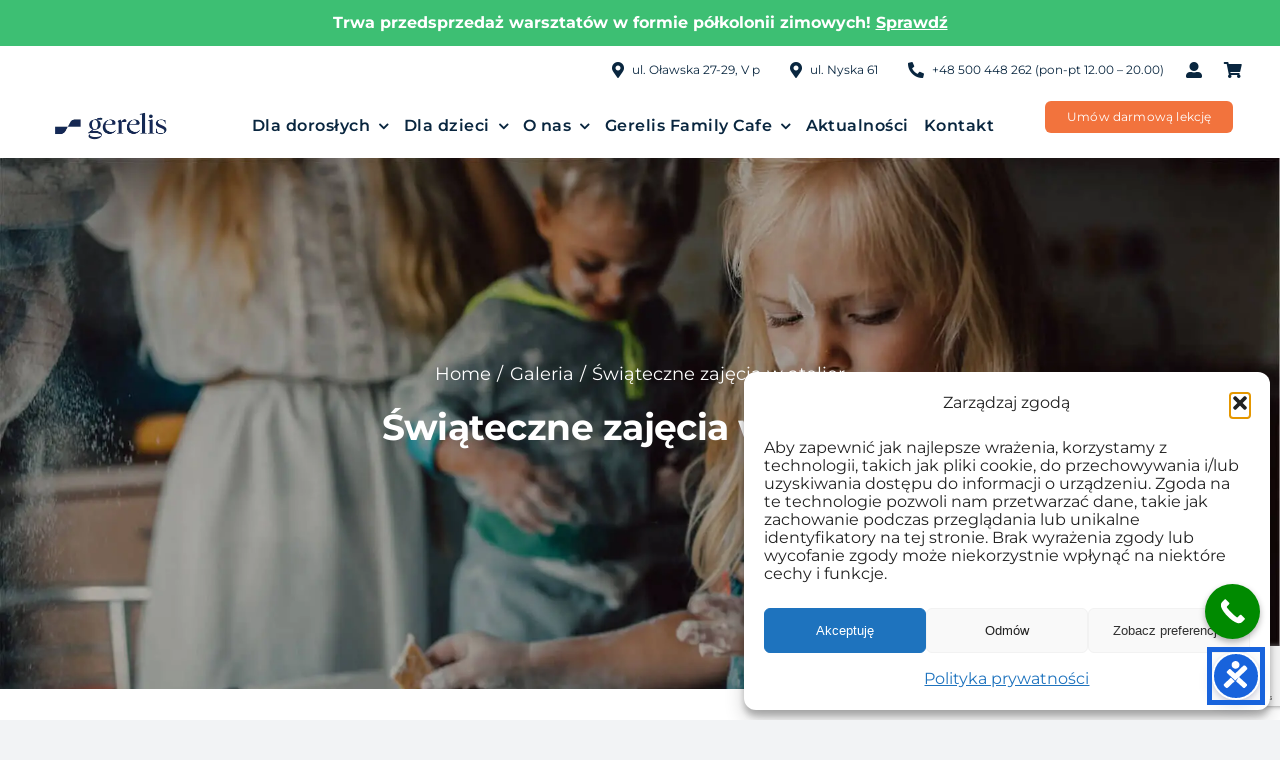

--- FILE ---
content_type: text/html; charset=utf-8
request_url: https://www.google.com/recaptcha/api2/anchor?ar=1&k=6LeqF_EhAAAAAJqAxbyZanNPOTxHtShe_-qoqeKR&co=aHR0cHM6Ly9nZXJlbGlzLnBsOjQ0Mw..&hl=en&v=PoyoqOPhxBO7pBk68S4YbpHZ&size=invisible&anchor-ms=20000&execute-ms=30000&cb=ay669y52246i
body_size: 48696
content:
<!DOCTYPE HTML><html dir="ltr" lang="en"><head><meta http-equiv="Content-Type" content="text/html; charset=UTF-8">
<meta http-equiv="X-UA-Compatible" content="IE=edge">
<title>reCAPTCHA</title>
<style type="text/css">
/* cyrillic-ext */
@font-face {
  font-family: 'Roboto';
  font-style: normal;
  font-weight: 400;
  font-stretch: 100%;
  src: url(//fonts.gstatic.com/s/roboto/v48/KFO7CnqEu92Fr1ME7kSn66aGLdTylUAMa3GUBHMdazTgWw.woff2) format('woff2');
  unicode-range: U+0460-052F, U+1C80-1C8A, U+20B4, U+2DE0-2DFF, U+A640-A69F, U+FE2E-FE2F;
}
/* cyrillic */
@font-face {
  font-family: 'Roboto';
  font-style: normal;
  font-weight: 400;
  font-stretch: 100%;
  src: url(//fonts.gstatic.com/s/roboto/v48/KFO7CnqEu92Fr1ME7kSn66aGLdTylUAMa3iUBHMdazTgWw.woff2) format('woff2');
  unicode-range: U+0301, U+0400-045F, U+0490-0491, U+04B0-04B1, U+2116;
}
/* greek-ext */
@font-face {
  font-family: 'Roboto';
  font-style: normal;
  font-weight: 400;
  font-stretch: 100%;
  src: url(//fonts.gstatic.com/s/roboto/v48/KFO7CnqEu92Fr1ME7kSn66aGLdTylUAMa3CUBHMdazTgWw.woff2) format('woff2');
  unicode-range: U+1F00-1FFF;
}
/* greek */
@font-face {
  font-family: 'Roboto';
  font-style: normal;
  font-weight: 400;
  font-stretch: 100%;
  src: url(//fonts.gstatic.com/s/roboto/v48/KFO7CnqEu92Fr1ME7kSn66aGLdTylUAMa3-UBHMdazTgWw.woff2) format('woff2');
  unicode-range: U+0370-0377, U+037A-037F, U+0384-038A, U+038C, U+038E-03A1, U+03A3-03FF;
}
/* math */
@font-face {
  font-family: 'Roboto';
  font-style: normal;
  font-weight: 400;
  font-stretch: 100%;
  src: url(//fonts.gstatic.com/s/roboto/v48/KFO7CnqEu92Fr1ME7kSn66aGLdTylUAMawCUBHMdazTgWw.woff2) format('woff2');
  unicode-range: U+0302-0303, U+0305, U+0307-0308, U+0310, U+0312, U+0315, U+031A, U+0326-0327, U+032C, U+032F-0330, U+0332-0333, U+0338, U+033A, U+0346, U+034D, U+0391-03A1, U+03A3-03A9, U+03B1-03C9, U+03D1, U+03D5-03D6, U+03F0-03F1, U+03F4-03F5, U+2016-2017, U+2034-2038, U+203C, U+2040, U+2043, U+2047, U+2050, U+2057, U+205F, U+2070-2071, U+2074-208E, U+2090-209C, U+20D0-20DC, U+20E1, U+20E5-20EF, U+2100-2112, U+2114-2115, U+2117-2121, U+2123-214F, U+2190, U+2192, U+2194-21AE, U+21B0-21E5, U+21F1-21F2, U+21F4-2211, U+2213-2214, U+2216-22FF, U+2308-230B, U+2310, U+2319, U+231C-2321, U+2336-237A, U+237C, U+2395, U+239B-23B7, U+23D0, U+23DC-23E1, U+2474-2475, U+25AF, U+25B3, U+25B7, U+25BD, U+25C1, U+25CA, U+25CC, U+25FB, U+266D-266F, U+27C0-27FF, U+2900-2AFF, U+2B0E-2B11, U+2B30-2B4C, U+2BFE, U+3030, U+FF5B, U+FF5D, U+1D400-1D7FF, U+1EE00-1EEFF;
}
/* symbols */
@font-face {
  font-family: 'Roboto';
  font-style: normal;
  font-weight: 400;
  font-stretch: 100%;
  src: url(//fonts.gstatic.com/s/roboto/v48/KFO7CnqEu92Fr1ME7kSn66aGLdTylUAMaxKUBHMdazTgWw.woff2) format('woff2');
  unicode-range: U+0001-000C, U+000E-001F, U+007F-009F, U+20DD-20E0, U+20E2-20E4, U+2150-218F, U+2190, U+2192, U+2194-2199, U+21AF, U+21E6-21F0, U+21F3, U+2218-2219, U+2299, U+22C4-22C6, U+2300-243F, U+2440-244A, U+2460-24FF, U+25A0-27BF, U+2800-28FF, U+2921-2922, U+2981, U+29BF, U+29EB, U+2B00-2BFF, U+4DC0-4DFF, U+FFF9-FFFB, U+10140-1018E, U+10190-1019C, U+101A0, U+101D0-101FD, U+102E0-102FB, U+10E60-10E7E, U+1D2C0-1D2D3, U+1D2E0-1D37F, U+1F000-1F0FF, U+1F100-1F1AD, U+1F1E6-1F1FF, U+1F30D-1F30F, U+1F315, U+1F31C, U+1F31E, U+1F320-1F32C, U+1F336, U+1F378, U+1F37D, U+1F382, U+1F393-1F39F, U+1F3A7-1F3A8, U+1F3AC-1F3AF, U+1F3C2, U+1F3C4-1F3C6, U+1F3CA-1F3CE, U+1F3D4-1F3E0, U+1F3ED, U+1F3F1-1F3F3, U+1F3F5-1F3F7, U+1F408, U+1F415, U+1F41F, U+1F426, U+1F43F, U+1F441-1F442, U+1F444, U+1F446-1F449, U+1F44C-1F44E, U+1F453, U+1F46A, U+1F47D, U+1F4A3, U+1F4B0, U+1F4B3, U+1F4B9, U+1F4BB, U+1F4BF, U+1F4C8-1F4CB, U+1F4D6, U+1F4DA, U+1F4DF, U+1F4E3-1F4E6, U+1F4EA-1F4ED, U+1F4F7, U+1F4F9-1F4FB, U+1F4FD-1F4FE, U+1F503, U+1F507-1F50B, U+1F50D, U+1F512-1F513, U+1F53E-1F54A, U+1F54F-1F5FA, U+1F610, U+1F650-1F67F, U+1F687, U+1F68D, U+1F691, U+1F694, U+1F698, U+1F6AD, U+1F6B2, U+1F6B9-1F6BA, U+1F6BC, U+1F6C6-1F6CF, U+1F6D3-1F6D7, U+1F6E0-1F6EA, U+1F6F0-1F6F3, U+1F6F7-1F6FC, U+1F700-1F7FF, U+1F800-1F80B, U+1F810-1F847, U+1F850-1F859, U+1F860-1F887, U+1F890-1F8AD, U+1F8B0-1F8BB, U+1F8C0-1F8C1, U+1F900-1F90B, U+1F93B, U+1F946, U+1F984, U+1F996, U+1F9E9, U+1FA00-1FA6F, U+1FA70-1FA7C, U+1FA80-1FA89, U+1FA8F-1FAC6, U+1FACE-1FADC, U+1FADF-1FAE9, U+1FAF0-1FAF8, U+1FB00-1FBFF;
}
/* vietnamese */
@font-face {
  font-family: 'Roboto';
  font-style: normal;
  font-weight: 400;
  font-stretch: 100%;
  src: url(//fonts.gstatic.com/s/roboto/v48/KFO7CnqEu92Fr1ME7kSn66aGLdTylUAMa3OUBHMdazTgWw.woff2) format('woff2');
  unicode-range: U+0102-0103, U+0110-0111, U+0128-0129, U+0168-0169, U+01A0-01A1, U+01AF-01B0, U+0300-0301, U+0303-0304, U+0308-0309, U+0323, U+0329, U+1EA0-1EF9, U+20AB;
}
/* latin-ext */
@font-face {
  font-family: 'Roboto';
  font-style: normal;
  font-weight: 400;
  font-stretch: 100%;
  src: url(//fonts.gstatic.com/s/roboto/v48/KFO7CnqEu92Fr1ME7kSn66aGLdTylUAMa3KUBHMdazTgWw.woff2) format('woff2');
  unicode-range: U+0100-02BA, U+02BD-02C5, U+02C7-02CC, U+02CE-02D7, U+02DD-02FF, U+0304, U+0308, U+0329, U+1D00-1DBF, U+1E00-1E9F, U+1EF2-1EFF, U+2020, U+20A0-20AB, U+20AD-20C0, U+2113, U+2C60-2C7F, U+A720-A7FF;
}
/* latin */
@font-face {
  font-family: 'Roboto';
  font-style: normal;
  font-weight: 400;
  font-stretch: 100%;
  src: url(//fonts.gstatic.com/s/roboto/v48/KFO7CnqEu92Fr1ME7kSn66aGLdTylUAMa3yUBHMdazQ.woff2) format('woff2');
  unicode-range: U+0000-00FF, U+0131, U+0152-0153, U+02BB-02BC, U+02C6, U+02DA, U+02DC, U+0304, U+0308, U+0329, U+2000-206F, U+20AC, U+2122, U+2191, U+2193, U+2212, U+2215, U+FEFF, U+FFFD;
}
/* cyrillic-ext */
@font-face {
  font-family: 'Roboto';
  font-style: normal;
  font-weight: 500;
  font-stretch: 100%;
  src: url(//fonts.gstatic.com/s/roboto/v48/KFO7CnqEu92Fr1ME7kSn66aGLdTylUAMa3GUBHMdazTgWw.woff2) format('woff2');
  unicode-range: U+0460-052F, U+1C80-1C8A, U+20B4, U+2DE0-2DFF, U+A640-A69F, U+FE2E-FE2F;
}
/* cyrillic */
@font-face {
  font-family: 'Roboto';
  font-style: normal;
  font-weight: 500;
  font-stretch: 100%;
  src: url(//fonts.gstatic.com/s/roboto/v48/KFO7CnqEu92Fr1ME7kSn66aGLdTylUAMa3iUBHMdazTgWw.woff2) format('woff2');
  unicode-range: U+0301, U+0400-045F, U+0490-0491, U+04B0-04B1, U+2116;
}
/* greek-ext */
@font-face {
  font-family: 'Roboto';
  font-style: normal;
  font-weight: 500;
  font-stretch: 100%;
  src: url(//fonts.gstatic.com/s/roboto/v48/KFO7CnqEu92Fr1ME7kSn66aGLdTylUAMa3CUBHMdazTgWw.woff2) format('woff2');
  unicode-range: U+1F00-1FFF;
}
/* greek */
@font-face {
  font-family: 'Roboto';
  font-style: normal;
  font-weight: 500;
  font-stretch: 100%;
  src: url(//fonts.gstatic.com/s/roboto/v48/KFO7CnqEu92Fr1ME7kSn66aGLdTylUAMa3-UBHMdazTgWw.woff2) format('woff2');
  unicode-range: U+0370-0377, U+037A-037F, U+0384-038A, U+038C, U+038E-03A1, U+03A3-03FF;
}
/* math */
@font-face {
  font-family: 'Roboto';
  font-style: normal;
  font-weight: 500;
  font-stretch: 100%;
  src: url(//fonts.gstatic.com/s/roboto/v48/KFO7CnqEu92Fr1ME7kSn66aGLdTylUAMawCUBHMdazTgWw.woff2) format('woff2');
  unicode-range: U+0302-0303, U+0305, U+0307-0308, U+0310, U+0312, U+0315, U+031A, U+0326-0327, U+032C, U+032F-0330, U+0332-0333, U+0338, U+033A, U+0346, U+034D, U+0391-03A1, U+03A3-03A9, U+03B1-03C9, U+03D1, U+03D5-03D6, U+03F0-03F1, U+03F4-03F5, U+2016-2017, U+2034-2038, U+203C, U+2040, U+2043, U+2047, U+2050, U+2057, U+205F, U+2070-2071, U+2074-208E, U+2090-209C, U+20D0-20DC, U+20E1, U+20E5-20EF, U+2100-2112, U+2114-2115, U+2117-2121, U+2123-214F, U+2190, U+2192, U+2194-21AE, U+21B0-21E5, U+21F1-21F2, U+21F4-2211, U+2213-2214, U+2216-22FF, U+2308-230B, U+2310, U+2319, U+231C-2321, U+2336-237A, U+237C, U+2395, U+239B-23B7, U+23D0, U+23DC-23E1, U+2474-2475, U+25AF, U+25B3, U+25B7, U+25BD, U+25C1, U+25CA, U+25CC, U+25FB, U+266D-266F, U+27C0-27FF, U+2900-2AFF, U+2B0E-2B11, U+2B30-2B4C, U+2BFE, U+3030, U+FF5B, U+FF5D, U+1D400-1D7FF, U+1EE00-1EEFF;
}
/* symbols */
@font-face {
  font-family: 'Roboto';
  font-style: normal;
  font-weight: 500;
  font-stretch: 100%;
  src: url(//fonts.gstatic.com/s/roboto/v48/KFO7CnqEu92Fr1ME7kSn66aGLdTylUAMaxKUBHMdazTgWw.woff2) format('woff2');
  unicode-range: U+0001-000C, U+000E-001F, U+007F-009F, U+20DD-20E0, U+20E2-20E4, U+2150-218F, U+2190, U+2192, U+2194-2199, U+21AF, U+21E6-21F0, U+21F3, U+2218-2219, U+2299, U+22C4-22C6, U+2300-243F, U+2440-244A, U+2460-24FF, U+25A0-27BF, U+2800-28FF, U+2921-2922, U+2981, U+29BF, U+29EB, U+2B00-2BFF, U+4DC0-4DFF, U+FFF9-FFFB, U+10140-1018E, U+10190-1019C, U+101A0, U+101D0-101FD, U+102E0-102FB, U+10E60-10E7E, U+1D2C0-1D2D3, U+1D2E0-1D37F, U+1F000-1F0FF, U+1F100-1F1AD, U+1F1E6-1F1FF, U+1F30D-1F30F, U+1F315, U+1F31C, U+1F31E, U+1F320-1F32C, U+1F336, U+1F378, U+1F37D, U+1F382, U+1F393-1F39F, U+1F3A7-1F3A8, U+1F3AC-1F3AF, U+1F3C2, U+1F3C4-1F3C6, U+1F3CA-1F3CE, U+1F3D4-1F3E0, U+1F3ED, U+1F3F1-1F3F3, U+1F3F5-1F3F7, U+1F408, U+1F415, U+1F41F, U+1F426, U+1F43F, U+1F441-1F442, U+1F444, U+1F446-1F449, U+1F44C-1F44E, U+1F453, U+1F46A, U+1F47D, U+1F4A3, U+1F4B0, U+1F4B3, U+1F4B9, U+1F4BB, U+1F4BF, U+1F4C8-1F4CB, U+1F4D6, U+1F4DA, U+1F4DF, U+1F4E3-1F4E6, U+1F4EA-1F4ED, U+1F4F7, U+1F4F9-1F4FB, U+1F4FD-1F4FE, U+1F503, U+1F507-1F50B, U+1F50D, U+1F512-1F513, U+1F53E-1F54A, U+1F54F-1F5FA, U+1F610, U+1F650-1F67F, U+1F687, U+1F68D, U+1F691, U+1F694, U+1F698, U+1F6AD, U+1F6B2, U+1F6B9-1F6BA, U+1F6BC, U+1F6C6-1F6CF, U+1F6D3-1F6D7, U+1F6E0-1F6EA, U+1F6F0-1F6F3, U+1F6F7-1F6FC, U+1F700-1F7FF, U+1F800-1F80B, U+1F810-1F847, U+1F850-1F859, U+1F860-1F887, U+1F890-1F8AD, U+1F8B0-1F8BB, U+1F8C0-1F8C1, U+1F900-1F90B, U+1F93B, U+1F946, U+1F984, U+1F996, U+1F9E9, U+1FA00-1FA6F, U+1FA70-1FA7C, U+1FA80-1FA89, U+1FA8F-1FAC6, U+1FACE-1FADC, U+1FADF-1FAE9, U+1FAF0-1FAF8, U+1FB00-1FBFF;
}
/* vietnamese */
@font-face {
  font-family: 'Roboto';
  font-style: normal;
  font-weight: 500;
  font-stretch: 100%;
  src: url(//fonts.gstatic.com/s/roboto/v48/KFO7CnqEu92Fr1ME7kSn66aGLdTylUAMa3OUBHMdazTgWw.woff2) format('woff2');
  unicode-range: U+0102-0103, U+0110-0111, U+0128-0129, U+0168-0169, U+01A0-01A1, U+01AF-01B0, U+0300-0301, U+0303-0304, U+0308-0309, U+0323, U+0329, U+1EA0-1EF9, U+20AB;
}
/* latin-ext */
@font-face {
  font-family: 'Roboto';
  font-style: normal;
  font-weight: 500;
  font-stretch: 100%;
  src: url(//fonts.gstatic.com/s/roboto/v48/KFO7CnqEu92Fr1ME7kSn66aGLdTylUAMa3KUBHMdazTgWw.woff2) format('woff2');
  unicode-range: U+0100-02BA, U+02BD-02C5, U+02C7-02CC, U+02CE-02D7, U+02DD-02FF, U+0304, U+0308, U+0329, U+1D00-1DBF, U+1E00-1E9F, U+1EF2-1EFF, U+2020, U+20A0-20AB, U+20AD-20C0, U+2113, U+2C60-2C7F, U+A720-A7FF;
}
/* latin */
@font-face {
  font-family: 'Roboto';
  font-style: normal;
  font-weight: 500;
  font-stretch: 100%;
  src: url(//fonts.gstatic.com/s/roboto/v48/KFO7CnqEu92Fr1ME7kSn66aGLdTylUAMa3yUBHMdazQ.woff2) format('woff2');
  unicode-range: U+0000-00FF, U+0131, U+0152-0153, U+02BB-02BC, U+02C6, U+02DA, U+02DC, U+0304, U+0308, U+0329, U+2000-206F, U+20AC, U+2122, U+2191, U+2193, U+2212, U+2215, U+FEFF, U+FFFD;
}
/* cyrillic-ext */
@font-face {
  font-family: 'Roboto';
  font-style: normal;
  font-weight: 900;
  font-stretch: 100%;
  src: url(//fonts.gstatic.com/s/roboto/v48/KFO7CnqEu92Fr1ME7kSn66aGLdTylUAMa3GUBHMdazTgWw.woff2) format('woff2');
  unicode-range: U+0460-052F, U+1C80-1C8A, U+20B4, U+2DE0-2DFF, U+A640-A69F, U+FE2E-FE2F;
}
/* cyrillic */
@font-face {
  font-family: 'Roboto';
  font-style: normal;
  font-weight: 900;
  font-stretch: 100%;
  src: url(//fonts.gstatic.com/s/roboto/v48/KFO7CnqEu92Fr1ME7kSn66aGLdTylUAMa3iUBHMdazTgWw.woff2) format('woff2');
  unicode-range: U+0301, U+0400-045F, U+0490-0491, U+04B0-04B1, U+2116;
}
/* greek-ext */
@font-face {
  font-family: 'Roboto';
  font-style: normal;
  font-weight: 900;
  font-stretch: 100%;
  src: url(//fonts.gstatic.com/s/roboto/v48/KFO7CnqEu92Fr1ME7kSn66aGLdTylUAMa3CUBHMdazTgWw.woff2) format('woff2');
  unicode-range: U+1F00-1FFF;
}
/* greek */
@font-face {
  font-family: 'Roboto';
  font-style: normal;
  font-weight: 900;
  font-stretch: 100%;
  src: url(//fonts.gstatic.com/s/roboto/v48/KFO7CnqEu92Fr1ME7kSn66aGLdTylUAMa3-UBHMdazTgWw.woff2) format('woff2');
  unicode-range: U+0370-0377, U+037A-037F, U+0384-038A, U+038C, U+038E-03A1, U+03A3-03FF;
}
/* math */
@font-face {
  font-family: 'Roboto';
  font-style: normal;
  font-weight: 900;
  font-stretch: 100%;
  src: url(//fonts.gstatic.com/s/roboto/v48/KFO7CnqEu92Fr1ME7kSn66aGLdTylUAMawCUBHMdazTgWw.woff2) format('woff2');
  unicode-range: U+0302-0303, U+0305, U+0307-0308, U+0310, U+0312, U+0315, U+031A, U+0326-0327, U+032C, U+032F-0330, U+0332-0333, U+0338, U+033A, U+0346, U+034D, U+0391-03A1, U+03A3-03A9, U+03B1-03C9, U+03D1, U+03D5-03D6, U+03F0-03F1, U+03F4-03F5, U+2016-2017, U+2034-2038, U+203C, U+2040, U+2043, U+2047, U+2050, U+2057, U+205F, U+2070-2071, U+2074-208E, U+2090-209C, U+20D0-20DC, U+20E1, U+20E5-20EF, U+2100-2112, U+2114-2115, U+2117-2121, U+2123-214F, U+2190, U+2192, U+2194-21AE, U+21B0-21E5, U+21F1-21F2, U+21F4-2211, U+2213-2214, U+2216-22FF, U+2308-230B, U+2310, U+2319, U+231C-2321, U+2336-237A, U+237C, U+2395, U+239B-23B7, U+23D0, U+23DC-23E1, U+2474-2475, U+25AF, U+25B3, U+25B7, U+25BD, U+25C1, U+25CA, U+25CC, U+25FB, U+266D-266F, U+27C0-27FF, U+2900-2AFF, U+2B0E-2B11, U+2B30-2B4C, U+2BFE, U+3030, U+FF5B, U+FF5D, U+1D400-1D7FF, U+1EE00-1EEFF;
}
/* symbols */
@font-face {
  font-family: 'Roboto';
  font-style: normal;
  font-weight: 900;
  font-stretch: 100%;
  src: url(//fonts.gstatic.com/s/roboto/v48/KFO7CnqEu92Fr1ME7kSn66aGLdTylUAMaxKUBHMdazTgWw.woff2) format('woff2');
  unicode-range: U+0001-000C, U+000E-001F, U+007F-009F, U+20DD-20E0, U+20E2-20E4, U+2150-218F, U+2190, U+2192, U+2194-2199, U+21AF, U+21E6-21F0, U+21F3, U+2218-2219, U+2299, U+22C4-22C6, U+2300-243F, U+2440-244A, U+2460-24FF, U+25A0-27BF, U+2800-28FF, U+2921-2922, U+2981, U+29BF, U+29EB, U+2B00-2BFF, U+4DC0-4DFF, U+FFF9-FFFB, U+10140-1018E, U+10190-1019C, U+101A0, U+101D0-101FD, U+102E0-102FB, U+10E60-10E7E, U+1D2C0-1D2D3, U+1D2E0-1D37F, U+1F000-1F0FF, U+1F100-1F1AD, U+1F1E6-1F1FF, U+1F30D-1F30F, U+1F315, U+1F31C, U+1F31E, U+1F320-1F32C, U+1F336, U+1F378, U+1F37D, U+1F382, U+1F393-1F39F, U+1F3A7-1F3A8, U+1F3AC-1F3AF, U+1F3C2, U+1F3C4-1F3C6, U+1F3CA-1F3CE, U+1F3D4-1F3E0, U+1F3ED, U+1F3F1-1F3F3, U+1F3F5-1F3F7, U+1F408, U+1F415, U+1F41F, U+1F426, U+1F43F, U+1F441-1F442, U+1F444, U+1F446-1F449, U+1F44C-1F44E, U+1F453, U+1F46A, U+1F47D, U+1F4A3, U+1F4B0, U+1F4B3, U+1F4B9, U+1F4BB, U+1F4BF, U+1F4C8-1F4CB, U+1F4D6, U+1F4DA, U+1F4DF, U+1F4E3-1F4E6, U+1F4EA-1F4ED, U+1F4F7, U+1F4F9-1F4FB, U+1F4FD-1F4FE, U+1F503, U+1F507-1F50B, U+1F50D, U+1F512-1F513, U+1F53E-1F54A, U+1F54F-1F5FA, U+1F610, U+1F650-1F67F, U+1F687, U+1F68D, U+1F691, U+1F694, U+1F698, U+1F6AD, U+1F6B2, U+1F6B9-1F6BA, U+1F6BC, U+1F6C6-1F6CF, U+1F6D3-1F6D7, U+1F6E0-1F6EA, U+1F6F0-1F6F3, U+1F6F7-1F6FC, U+1F700-1F7FF, U+1F800-1F80B, U+1F810-1F847, U+1F850-1F859, U+1F860-1F887, U+1F890-1F8AD, U+1F8B0-1F8BB, U+1F8C0-1F8C1, U+1F900-1F90B, U+1F93B, U+1F946, U+1F984, U+1F996, U+1F9E9, U+1FA00-1FA6F, U+1FA70-1FA7C, U+1FA80-1FA89, U+1FA8F-1FAC6, U+1FACE-1FADC, U+1FADF-1FAE9, U+1FAF0-1FAF8, U+1FB00-1FBFF;
}
/* vietnamese */
@font-face {
  font-family: 'Roboto';
  font-style: normal;
  font-weight: 900;
  font-stretch: 100%;
  src: url(//fonts.gstatic.com/s/roboto/v48/KFO7CnqEu92Fr1ME7kSn66aGLdTylUAMa3OUBHMdazTgWw.woff2) format('woff2');
  unicode-range: U+0102-0103, U+0110-0111, U+0128-0129, U+0168-0169, U+01A0-01A1, U+01AF-01B0, U+0300-0301, U+0303-0304, U+0308-0309, U+0323, U+0329, U+1EA0-1EF9, U+20AB;
}
/* latin-ext */
@font-face {
  font-family: 'Roboto';
  font-style: normal;
  font-weight: 900;
  font-stretch: 100%;
  src: url(//fonts.gstatic.com/s/roboto/v48/KFO7CnqEu92Fr1ME7kSn66aGLdTylUAMa3KUBHMdazTgWw.woff2) format('woff2');
  unicode-range: U+0100-02BA, U+02BD-02C5, U+02C7-02CC, U+02CE-02D7, U+02DD-02FF, U+0304, U+0308, U+0329, U+1D00-1DBF, U+1E00-1E9F, U+1EF2-1EFF, U+2020, U+20A0-20AB, U+20AD-20C0, U+2113, U+2C60-2C7F, U+A720-A7FF;
}
/* latin */
@font-face {
  font-family: 'Roboto';
  font-style: normal;
  font-weight: 900;
  font-stretch: 100%;
  src: url(//fonts.gstatic.com/s/roboto/v48/KFO7CnqEu92Fr1ME7kSn66aGLdTylUAMa3yUBHMdazQ.woff2) format('woff2');
  unicode-range: U+0000-00FF, U+0131, U+0152-0153, U+02BB-02BC, U+02C6, U+02DA, U+02DC, U+0304, U+0308, U+0329, U+2000-206F, U+20AC, U+2122, U+2191, U+2193, U+2212, U+2215, U+FEFF, U+FFFD;
}

</style>
<link rel="stylesheet" type="text/css" href="https://www.gstatic.com/recaptcha/releases/PoyoqOPhxBO7pBk68S4YbpHZ/styles__ltr.css">
<script nonce="TCEWGBjadbWsHmWh9NTDcw" type="text/javascript">window['__recaptcha_api'] = 'https://www.google.com/recaptcha/api2/';</script>
<script type="text/javascript" src="https://www.gstatic.com/recaptcha/releases/PoyoqOPhxBO7pBk68S4YbpHZ/recaptcha__en.js" nonce="TCEWGBjadbWsHmWh9NTDcw">
      
    </script></head>
<body><div id="rc-anchor-alert" class="rc-anchor-alert"></div>
<input type="hidden" id="recaptcha-token" value="[base64]">
<script type="text/javascript" nonce="TCEWGBjadbWsHmWh9NTDcw">
      recaptcha.anchor.Main.init("[\x22ainput\x22,[\x22bgdata\x22,\x22\x22,\[base64]/[base64]/bmV3IFpbdF0obVswXSk6Sz09Mj9uZXcgWlt0XShtWzBdLG1bMV0pOks9PTM/bmV3IFpbdF0obVswXSxtWzFdLG1bMl0pOks9PTQ/[base64]/[base64]/[base64]/[base64]/[base64]/[base64]/[base64]/[base64]/[base64]/[base64]/[base64]/[base64]/[base64]/[base64]\\u003d\\u003d\x22,\[base64]\\u003d\x22,\x22G8KUw5twCcKBEcOdZSwrw7DCocK9w6LDhUbDmA/[base64]/DgxPCgsOawrbCvChvPcKNDcO2wpjDg3/CpELCqcKRMEgLw49iC2PDvsOfSsOtw4nDh1LCtsKEw5Y8T2JOw5zCjcOLwqcjw5XDg0/DmCfDlmkpw6bDlcKQw4/[base64]/CtirCgBQVTQcgKnzCjMKzS8K1wp9/EcOHccKgUzxzUcOkIBM/woJsw70OfcK5bsOUwrjCq0fCrRMKI8K4wq3DhBYCZMKoNsOmancww7HDhcOVJ1HDp8KJw4IQQDnDo8Kyw6VFbcKicgXDjE5rwoJKwo3DksOWUMObwrLCqsKFwq/[base64]/w5RYw5k7QsK1w4rCgWo2w4YGPjHDpMK+w7x0w53DgsKXT8KbWyZmLjtwY8OUwp/Ch8KMawBsw5Efw47DoMOgw5Ezw7jDiCM+w4HCkAHCnUXCuMKIwrkEwoLCl8Ofwr85w6/Dj8OJw5bDs8OqQ8O4KXrDvUArwp/ClcKvwrA7wpXDr8Oew5EYND/Dp8OYw70owoVVwqLCiScSw48LwpbDum5TwrR2GGXClsKyw5UECXomwqzCicO6SnQJHsKvw601w6duU1F+RsOBwpU3C1o/[base64]/Ds08KEz/DgcOlCkvCuhTDncKGJi3DhMK3w4PCn8KKGFluIHRZIcKVw4sJJgHCm1Rrw6XDrWt0w48EwrTDoMOgEcO9wp7Cv8OyXWjCm8ORMcKmwo1SwoDDo8KmPkvDomE8w6jDhXozWsK8WFlzw7DCscOdw7rDqcKFHF/CpyV6A8OdLcOuQsOUw64/Ai/DnMOaw73DvcOEw4HCjMKFw7s+T8K7wqfDlMKpSzHCkMOWTMOVw6YmwoLCtMKiw7dJLcOIHsKhwqQFw6vCkcK2bCLDnsK2w7nDuUYwwokeR8KZwrpuW1jDrMKXXGwdw47Ck3J/wq/CqF7Di0rDkBTCiXpRwqnCtcOfwrTCqMOewrRwcsOuY8OVasKeEhPCvcK5NT89wovDhjo5woAYLQkzOUAgw7jCk8OewrjDh8OowqUQwopIUDcewpc7fh3CjcOzw5nDjcKPwqXDkwfDs2EZw5/[base64]/CpcKKw4HDlsKzw4XCusKNwrc6w6p0wo3CqsKJUWrDkMKzDwhUw7gkJQg/[base64]/CoMK7w7PCs8O4N8OTwpJEwr1SfMO6wp7DlnpBf8OuIsODwrtbIVHDq3jDoXjDrUDDl8K1w6kgw7fDhsOUw4h/[base64]/wo0XL1vCpGVfwqR/wo4KHMOKYsOMw7Y+w4Rywq1Sw4RmL0jDtgLCgjrDhHVTw4rCs8KZScOfwpfDv8KgwqbDmMK5wqnDh8Kdw47DucOnE09aKENvw7/CgUtmdsKNHMOBLMKdwrxPwqbDp39+wq8JwrNywpBrQnMkw40Af1k/XsK5FcO8MkcGw43DgcOow7jDhQAxVcKTfjrCvcKHCMK/[base64]/Cu8K5wojChgPCg8OqCh7CocOJU0Q2w7c9w6fDkjPDkkXDl8Kuw7YBAAzCqWnCrsK6WsKBCMOgYcOWPyXCnHYxwpd9McOqIjBDexR/[base64]/DssKMI8ObRMOCw5FmBQTCqsOrR8OEI8Kzw7BqMi5IwrfDmX8WPcOXwoDDlsOYwpRUw4zCnjc9GHpmccK+MsKqwrkJwpliP8KQUmovwp7CkmnCtXXDv8KWw7jDiMKPwp0cwoZnF8Ohw6bCrsKlXG/[base64]/[base64]/ClQTDsGLClkDChxAewoQMRysLU8KjwpfDqnnDmXAHw6LCgnzDksO9WMKywqtRwqHDqcKMwrUPwr3CrcK9w49tw5lowpHDj8O7w4HCmzfDuT/CrcODWynCvMKDMsOuwo/CoHjDp8KCw6hpf8O/w7YXDcKabcKDwq1LJcK0w6HCjMKsXTjCrmnDglYpwo4/VUk9NBrDsiHCpsO4HQRyw4ENw49Zw57DjcKBw79eKMKHw653wpQlwqTCvwrDgEXCs8K0w4jDkFHCgsOPwoPCqzTCqMO+SMKgKCXCmDXCvFLDq8OOMkVEwpbCq8OQw4NqbScawqbDnn/DoMKnegfCmsOcw6LCksKfwrbCpsKHwpgXw6HCgH7ChwXCgUfDt8K8GCvDgsKFKsO3S8OWOXxHw7HCkUvDsQ0vw77DkcOww59gbsKqHyUsCcKIwoAjwr/Ci8OUHcK6dBVgw73DumLDsnEGARHDqcOuwqZPw55uwrHCojPCmcO9b8OGwqA7a8OiLMKnwqPDszQVZ8OVUR/DuSrDpyxpccOSw5vCr2d3VcODwqlGDsKBRCjCosOdHsKHF8K5HWLCkcORLcOOI2MAXmLDscKoAcK9w45sUks1w5NYZ8O6w5HDlcOZKMOewpB2QWrDgWnCsn5VDcKEIcOUw4vDrHjDlcKKH8KDCXnCucO+I2g8XRXCpwHClMOSw6vDiWzDs0F+w4h0YkV+MmA1R8K1w7/CpwjCrifCqcOTw4smw51pwpwKOMO4ScOKwrhRPTtOUnbDlAkoJMOrw5FEwo/CjMOPbMK/wr3Co8OOwovCr8OVIcKmwotUXsOpw5nCp8OiwpDDi8O7wrEeJ8KdNMOgw5rDi8OVw7Vywo/DtsOZbzgGRDx2w6Z3TVY1w5g5w7NaTU/DgcKlw7xDwqdnaAbCocOfSzXCoxIywrLChcKuXi7Dphc4wqHDoMKUw4HDksKWwrEHwodSOHokAcODw5jDgj/CunZOdRfDgcOlVsOQwp7CicK3w6bCiMK5w5DCsSwJwoZUI8OvUsO8w7fCum49wo8jS8OuA8Kfw5DCgsOywq5EJcKjwpYKL8KCYQlGw6DCs8Onw5/Cj1NkQlFtEMKNwqzDrmVvw7kyDsOzwrlwH8KNw7/DkDwVwpwcwrdmwpMgwpbCsWzCjcK0XyjCpETCqMOYFljCgsKNZQXClMOVeEYQw6DCuGDDjMOLV8KBHEvCusKWw6fDjcKbwoLDsX8TcnRyXcKsCnVbwqFFVsOWwpx7Eyw4w5zCryAePGN9wq/DmcOLFcKmw45Lw794wpsRwpbDmHxNPzURBmtpDEvCnsOuWQsjP3TDjGPDkF/[base64]/bVTCoEfCjMKGIi4aKFnDr8KyPsO8ChI3IiZpSnvCvMOYRWYTKAlTwoTDu3/Du8K1w7Uew6vCkXlnwoAAwoEvey/DvMK4U8OqworCsMK5WsOee8OBNjBGMSpkACpQwrHCv2DCjlguC1LDkcKLBGzDgsKtSW/[base64]/[base64]/[base64]/wr9QTMOywocpw7BvS8Knw4Zpw6rCkndzwoPDkcKFWFnCkTBEGxLDj8OuTsOfw63Dq8OfwqsvHizDosOWw5zChMKHeMK7Ln/CnVhjw5pHw4vCp8Kfwp7CusKiV8KYwrhywpgFwqnCpMO4S2h1bllwwqRWwoQvwoHCpMKuw5PDqkTDijPDqcKbJyTClsOKa8OLZ8OaZsKWeWHDn8OiwpY1wpbCgTJLQh/[base64]/DsMOJb3/Dq8O7wq1fwp5yM0dqGMK8SUhew7PCq8OVHm8FRlIGIcOOacKrPDHCl0EoR8K/ZcO9Qh9nw7nDmcK4NcORw6FBbRzDtmZmUWnDnsOPwqTDjh/CnSHDn2DCuMK3NyBydsKmWjxzwr1DwrjCo8OCO8KeDMKJDw1xwq7Cq1YiHcKcwofCucK5F8OKw5jDicOYGngEfcKFPsOiwqnDp0fDkMKvf0/Cn8OlSQLDmcOETG0KwplFwq0cwrPCum7DmsOIw7oZYcOBN8OWM8KQW8OoGMOaYsKYP8KzwqwWwpM4wocYwq16QsKyIGzDrcKsSAhlSzkiX8OUScKrQsK3wo1OGWrCtXLCugDDlsOjw55JRhfDrcKAwr/[base64]/DsH/DpH/Dl2vCjX/CjsOJw5PDtMO7flZpwpkewqfDsGzCjcKrwprCiEQAIkLDh8OtRnEINcKlYzU9wofDoGPCtMKGDijCkMOeN8KTw7DCqMO9w4fDv8KVwpnCqhNpwoshEcKow689wpUjwoTCoCXCksOZVgLCpcOOaV7DoMOIVV5RCcKSZ8KzwpDDpsOFw6rDm1wwElHDicKIwqJ/w4TDukXDocOvw7bDnsOowrEYw4TDusKaawjDuyVmIhHDpQxbw7h4NAPCoC7Cv8KDeyfDm8KEwos5GSBAWcOFKsKNw5jDmcK6woXCg2E8YHfCl8KvBcKGwpNZZlnCnMKnwrHDsCETSh7DqcO6XcKlwrLCuTRmwp8awoPCosONT8O2w43CqQLCkSMvw7vDmTRjwo/DhsKXwpHDicKwSMO5wr3Cg1bCh3zCg2NQwpnDi27ClcK3QUhdS8Kjw5XDhCw+GQPDv8OzMcKRwqHDl3XDpcOrM8O5X2NWQ8OKVsO9Ry4xQcOaEcKTwp7DmsK0wovDujp/w6RCw5HClsOSOsKKXsKFCsOgIMOsf8K5w5HDl3/CgE/Cu3NGBcKuw5/DmcOewoXDq8KYUsOuwpnDpWNrM3DCugrDhgFnBMKJw77DlTfDqV4cKsOrwoNPwpdyUAXDt1YPYcK1wq/CpsOiw6pqe8KRB8KNw65Qwpg5wrPDpsKDwpMrbmfCk8KFwpMhwrMcbMOhWMO7w7vDoQE5T8OnBcKgw5DDmMOZVgs0w5bDjyDDmSXCjy9pGAkAPRbDncOaHBIRwqnCil/DgUjCqsK6w4DDtcKtcD3CvBHCh2ZgTGnChVfCmxnDvsOAPDnDgMKAw6zDk0Vzw69/[base64]/[base64]/Cv8KOQcOVAMKJbAnCk0RkM8KJwrjDp8OxwpBswq/CocKSYMKLD3M/[base64]/DtyfDqsKLw7nCssOxw6QbfcKEwpknwqM2woUCIMOcZ8O5wrnDlcKww7TDnD/Cp8OJw5jDgcKew7xZdEpJwrXDhWjDqsKFWlhWZsOVY1RVw7zDqMO5w53DnhVJwp4ew7JSwoPDu8KePVBww7HDscO0CMONw7MdLiLCn8KyJBEQwrFkRMKKw6DDnhnCiRbCucOGLhDDpcOFwrLCp8O0LF3DjMOswoAMO0TCg8Ouw4ljwpbCtAogZHvCgh/CssOvKFnCs8KKcFlUFsKvK8OZK8ObwqgNw7zCggVSK8KPWcOQW8KBEcOLcBTCiBbCj2XDn8KyIMO0fcKVw7dhMMKiasOyw7IPwpglQXopecOjVQDCisKywpTDqcKXw7zClMOqO8OGRsOUacOpE8O6woxWwr7CsDTDtEFWb1HCkMK3SXnDihQeYE7DhEA/wqsvFMO/S0TCpm5KwqInworCmBzDocKlw5Rrw7QJw7AmfjjDk8OuwoRJd21xwrvCgxnCi8OhBsOrXsOjwrbCkBVmM1VjMBXDkF3DugTDrkjCuHhqYl0BdcOaDSHCoz7CrG3DjcKLwoXDj8O+NcKtwog7PcOuGsOwwr/CoUbCpjxPbcKGwpYWID9BBkoPO8OfXFTCtMO/w782w4lkwoJqDhTDr33Cp8Ocw5TCkXgew5zClF19w67DkRjClAkuKWTDj8KPw63Cq8KkwotWw4rDvUnCpMOfw7bCiUHCgybCqcOzSwhsAcOGwoFnwqHDo2Fgw5VIwpdNPcOYw4AyV2TCp8K+wq5pwo87ScOkH8KCwqdLwoUcw6scw47DgQjCt8OhTHfDohdRw7/Du8Orw6srETjDuMOZw65cwoEuZQfCmzF/w4TCli8zwqEIwpvCnA3DrMO3dwM8w6gKwrQnbcOyw75jw4rDmMKQBj0wUXxfZAI8VG7DmcOVIV1Zw4nDi8KKw4fDvMO0w4pHw5TCnMOxw4DDtcOfKTlQw5doGMOLw7/[base64]/w4lzwoAdNjIFXBHDrsO5wqlUUsOaewwNG8KLQU55wrIzwrXDhkdfekzCkzPDkcKQYcKYwrnCkSdLa8Oew58PTsKiKx7Dt04CIEQAH1/CjcOpwobDisOAwr7CucO5ZcODAVMXw7LDgElHwottccKFbS7ChcKcwpnDmMOvwpHCrcKTJ8KdO8Kqw53DgAXDv8Krw7UNOVJuwqvCmMKVacOUNsK2I8K/wqtgSEAeYx95UWDDgi/Cm2XCjcOZw6zCuS3DocOFRMKYd8OpFT0FwrUhKFAawq4rwrLClsKkwpJYYWfDlMOBwr3CqUPDl8OLwqVyZ8OlwqVPBsOCO2HCpgUbwq57S3HCpiDCkCHDqsO/[base64]/CjMOuw5wkw5DCm8OBwoE4WcOGXSHDrVcyXFbCm2nCp8OPw75SwpoJehlvwoXDjQNDdX9jTsO3wp3DgTzDhsOjPMOhLgl7T3DCnmXCocOtw7rCjGnChcKoS8Kww5IAw57DmcObw5llE8OiO8Oiw63Csy1MDhnDnX3CgXHDkcKZVcO/[base64]/CvRMDeV/[base64]/DsiQUw684w6ojw4B0CHhQw6bDjsK3TgpMw6p5TBx1CsKMbsO1wocwW0bDv8OEVHzCuyIaJ8OiLkTCs8OkDMKbSDxCYmPDqMKfY2lAw5LCnjfClcOPDy7Dj8K8PltEw41hwpE5wqkZw5xoHMOBLE/[base64]/[base64]/DoCJkw7zCs0YYwqDChmsgKww6WDhufhRPw7oVdcK5R8KJKTPDpXnCvcK8w6pSbh/DhmJDwpDCqsKrwrrCpcKNw7vDq8KDwqgYw43CnWvCrsKOYcKYwqQ2w6pBwrtWK8OxcGXDlzh1w4TCiMOGRULCnh1OwpAoAMO1w4XDvUrCicKofQDDjMKWdlLDoMOfEiXChjfDp08qS8Kgw6I8w43CkC7DqcKXwp/DusKKRcOzwqlkwq/DmMOOwpR6w53Cs8KhR8KXw5QodcOJUiBKw5/CtsKiw7wtM13DhkXCtAoyaztkw63CmsO9wpvClMKDCMKtwoDDtxMIHMKOw6pvw5nCn8OpPTfCo8OQw5LClisdw4zCmmBawroRB8KPw6clD8OhT8KTLcORKcKUw4HDiTnClsOnTU0PBV3CtMOgbMKQVFUTXwImw5JXwrJ/S8Kew7J4Vj1FE8OqQcOuw5PDrAXCqsOzworDqB3DnSrCucK0OMO0w59VZMKtAsKHeR/ClsOWwp7Dpz5Qwq/DscOaRiDDmcKrwoDDgiLDtcKRT0gZw4xBJcO3wo8bw57DvDTDpmkZZcOPwr85bcKheBXCpiBmwrTClMK5HMOQwqvCklTDrMKuGTrCgz/[base64]/Cl03CtcOeDcOoQ2vCkMKCAMK6KcK9w64Ow7Ixw7gHfznCuk3CmHTCl8OyARxKCDrCk2gqwqx8VjjCpcK3QlkaK8Kcw5how5LCq2PCq8Kew7dfwoDDrMOdwo8/P8OFwpdxw5rDusOwahHCiDjDi8K/[base64]/DuW/DiVfDjRs3w5xPOh/CmGTDnsKHw7JLcjnDiMK+dzsFwr/DmcKqw6TDsBZHQMKEwqxJw4ETJcOrJcOVRsKSwp8SMsOzOcKBT8O2wqLCgsKXZTskcBhdch0+wpdowrXDhsKAQMOdRynCm8KXbWQ7VsKbJsOkw5HCpMKwNhtgw4/[base64]/DhArChsK0Enh1cTFXBEnCqjN8cVITw7rCrMKCP8OMAwELw67DqirDhBTCi8OPw4fCshAERsOrwoUJecK1ZyPCn3bChMKGwr1bwpPCrHDCqMKNZlBQw6HDuMK7RMKUP8K9wqzCjnPCn1YHaUXCi8OvwrLDkMKCPFbDhsK6w4vCp15VakbCtcKlMcOhOmfDicO/LsOsKnXDpMOCM8KNTivDq8KaK8KZw5wrw6tEwprCkcOzBcKUw64+w7J2VkHDpMOtX8OewrXDsMOzwqtbw6HCt8OmQ2QfwqfDvcOZwqAOw7XDmMKgwpgHwobCpCfDpyJ2ayl/w4FFwpPCm0zDnAnCknsSbW1/ccKbAcO1wrLCqS7DqRDCosOQQFsEW8KyRAkVw5kNf0hdwq8dwqTDt8Kcw4/Dp8O6DiFEw63Dk8O2wrZJVMKhfAfCk8OKw6sYwot+TTnDhcKkPjxZGVnDtivCqz0ww4BQwoIzEsOpwqh/U8OKw5ElUMOVw40UJEw1NwpPwpPClAo0R1vCokUgA8KgVykOB0hQTwt3GsOIw5zCgcKqwrZtw7EoRsKUGcOuwodxwr/DpcOkECQEFyPDicOJw4QJTsOzw67Dm2pNw4zCpAfCqsK5VcKSw65sXVZud3hawpdNJz/Cl8K1esOKUMK8NcKIwpDDlsOuTnprDSfCgMOEakvCpGTCnCwYw7UYDsOfwqcEw4/[base64]/w4E4W25pwoJoMMOLb8OqwoM7QEk2csKAwqh6B3tlCxzDvQbCpcKGEMOmw6Msw6BMSsO3w7wVJ8O9wogcOTDDmcKjAMORw4LDl8OKwrfCjTLDl8O/w5BiGsOFfcO4WSrCkRzCn8KYEW7Dg8KXOMKOPWvDjMOSeigxw4/[base64]/M1pzccKFwo/DjsKjwqjCuUrCtWTCvEIjcsOPI8KYwr9+BHzCmlVXw6t0wqLCiGR2wp/[base64]/CuW94KxUTwqnCm1wSIcKhEcO0LjzDqldBEMK4w6wubMK9wqZgdMKMwq3CqnY8dGlFJDsrK8KKw4bDoMKYfsOvw49Yw6LCgCbCtzlPw7fCokfCkMKUwqgdwrTDmGPCsUlJwosVw4bDlgoHwrQrw7vCl3/ClQMLLHx6cyB9w4rCvMO9FsKHRCARVcOxwqLCrsOow67DrcO/wqZxfj/CizAXwoNWRsOcwpfDkkzDmcKZw6wqw5fCk8KEZxrDv8KLw4/DoUEEA2zChsODwpZmF05Mc8Oiw5/CnsOLNUcYwpnCisOKw4rCncKqwoI7JsO0fcOxw503w7HDpmN5FSRvE8OcR37DrMO4W2Z+w4/Di8KYw4x6PAfCsAjCosOnYMOEZx7Cnztrw6oKLVnDoMOVZsKTMV5fZMKCNEFrwqguw7fCncOGUTDCl3YDw4vDs8OIw7krw6rDr8OWwovDmmnDmx9nwoTCosOQwoI8G0FOw70qw6Qsw73CpFhlaHnCuQPDi3JSDhthJsOsGEUtwpY3Uzl9HnzDvlJ4wp/DrsKswp13PyzCjkIowp1Hw5jCny01esKSd29MwpR5MsOXw7o9w6XCtXYLwofDgsOCMj7DsFvDsn1nwr88FsOZw6EZwr7Do8Kpw6HCvWocRsODDsO8HXbCl1bDlsOSwrpcQ8O5wrQySsOaw5JhwqZCf8OBLE3DqmbCkcKIPygyw7Y+Hi/CgBh1woPCjsKQSMKRWsKuOsKvw6TCrMOgwr9xw5p3fiLDn3V2UUZPw716CMO6wogKworClThEBcKID3hHQsOxw5HDijx5wrtzA2/[base64]/DgMKrK8ODH8OUQsKwwo9UwohUNHjCgcOGJ8OEFCQIYMKDIMO0w7nCoMO3woBCanrCp8O/wpxHdsK5w5jDn1TDl3xbwqYkw5ggw6zCpXBEw7bDkCbDmsKSWWJRAXIewrzDth88wolONBxoRX5+wodXw5HClw/[base64]/w749PsOwUVZdfDHDi8OXwrlfInjCssKQwpJDQDtKwokWNlnDtxPCiHgbw5jDjm/Co8K0NsKmw5Jiw60vSDYoQjZJw5LDsBITw6bCuQfCsjhkSz3Cq8Oid2XCk8OnQMOYwq8cwpzCv0hiwoQ/w7JZw6fCi8Ove2fDlMO7w7/[base64]/DpcOKwoFIw6zDhkfDvErCqcO1YMO/wpsjw51RVGzCsV7DoydmaADCnH3Dv8KANwXDkURew7/ChMOBw5TDjmpBw44eEkPCo3tcwpTDr8KXAcOQQSY9GWvCkQnCksOtwovDocOowo3DusO/wpFUw5TCv8OaGAVhwrB1wrTDpFfDqsK6wpVeQsO6wrITNcK2wrhmw4glfW/Cp8KxXcOsacOywpHDjcO4woMrRF8ow4nDikRfEXHCp8O2ZglFwrjCnMKnwpI8FsOOEH4aOMKACsKhwrzCnsKtXcKTwrvDhcOvSsKOAcKxWD1ewrcffxJCZsKIOwdBKzzDqMOkw5AXKnJ1OsKEw77CrRFaIj5QLcK0w7/Co8KzwozDmcKgDsOfw7LDh8KTdEjCrcO3w5/CtsKjwqZRZMOlwrrCgmDDoT7CgsO3w4fDhVPDi0Q8C2Q1w6s8CcOAJMKaw60Ow6JxwpnDm8OUw74Dw5HDiVg7w6tIWsKEJGjDvA5gwrtawqZFFCrDjCJlwqgdX8KTwoAHRMKCwqoLw7cIasKGDyocecKRAsO6YUg1w518Z2TDhsOsAMK/wqHCgAXDuUXCpcOBw5bCgnJ0dcO4w6HCgcOhSsOUwo9Two/Cr8OXbsOWaMO9w6jDicORZUwVwroZeMKGPcOAw5/[base64]/Cg1FeYCcWw5bCijgYwqXCosOgwpvCqlgEwqQdSi7DlzV7wpjDr8OKACrCksOgTibCrT7CsMOYw5TCucK0wqzDs8OKdEbCncKyGgokBsK4wobDhRg4XHoRS8OSG8K2Ti/[base64]/DsBvDnQMUPjMnIX4Gw5FZw67CgxjCnsKlXlBxZirDmcKtwqInw5dBfAbCjcObwqbDsMOAw5vChCzDmsOzw6N5wpfDocK0w45LFDjDosKnbMKEE8KpScKnOcKrbsKdXi5zRRzCoGnCnMOXTETCu8KJw43Ch8ONw5TCthjCvA4Uw6PClk0qAwrCvEdnw4/CgSbDhTspfhTDuF17D8Onw6Y5I0/DvcO/KcKgwrnCj8KhwoHCmMOuwogkwqpAwrzCtiNyOUYfIsKUwrdzw5RBw7V3wq/Ct8KFI8KFPsOsbV9iS2Edwrd5DsKtEcO2TcOYw4d2w6Avw7PCtCNUUcKiw5fDhsOiwqA4wrXCu3HDl8OdQ8OiWFwtUXHCtsOuw4LDisKgwoDCsBLDnnU1wrE7QMKGwpjDjxjCjsKPQsKpVmHDjcOxWm9+wqTCtsKNRk/Cvz8BwqrClX0sME1UMmxAwqRNUTBiw7fCvgBCWzrDmU/[base64]/DqMKsw6N1wpQNFsK3JnfCsMKRwpnCqsOOwoIwGMKlYR3CvsKuwrXDp306HcKxMwzDilXCuMK2CGsiw75uL8OvwpbCq0BwKV5rwovCtiXDm8KVwpHCk2fCmMOhCGjDqT4cw7tHw77Ctx/DqMKZwqjChcKWLGg8DcKidlI+w6rDl8OgfGcLw7wPwpTCicKCYRwXFsOKwp0vOsKeeg08w4fCj8OnwpRsC8OBYMKfw6YZw5EefcOww51sw57CvsO5QG3CicKjw545w5Rvw5XCg8KIDVEBM8OlGMK1PW/DqwvDtcKxwqoiwqV9wobCnWA7dTHCjcO1wqHDtMKUw6HCqygcF15Ew6V4w7PCo29aIUTCl1fDk8Odw4LDkB7CuMOKNXzCjsKJGxLDr8Obw6YDdMO/wqnCgVHDkcOYNcKoVMKHwoDCi2vDg8KNZsO5w6zDjyF9w6V5S8OqwrfDsUQBwpwYwoDComvDrQQkwprCj0/DsRsCDcKUBk7CvE9mFMKbM1k6QsKuFcKZUg3Ci1jDgsKCbB9BwrNXw6IpBcKxw4HCksKvcDvCpsOTw6Ihw4sLwoMlUyrCgMKkwrgVwrPCsnnCqDzCpcOSY8KnQQZlXzEPw7XDvQgqw5jDjMKLwqLDgyRONWvCmsO4I8KmwqNcf2gBF8KKbcOmKBxMDl3DvMO/YX5/[base64]/Co8OYw5d6w7fCuETCkMOVwpTCni1aRsOOwrd5w7AMw5FTZ3vDlU1pNxnDrsOEwoPCiDlIw6Igw60uwrXCksOSWMK0FFDDssO0w5rDkcOQP8KceF7DuzhIO8KaLSgfw6HDhWLDucO/[base64]/DtMOMw7bDk1zDisOmwq7CksOFFcKQIcKpScKvwrHDjsObM8KYw7PCvcO8wr8IZjDDh1bDv21vw7MtJsOYwqZcBcOQw7YPTMK8GcOqwp8ww6FAcBfCicKqaB/DmiLCnyfCpcK2HMOawpMywo/CngpsEgIqw4NvwrQ4dsKEe03CqTB/[base64]/DniQAZA84w5ExCho0JcOXwoBwwq/[base64]/DnFg/w4TDuBoyVAXDhsOXw47CqsOSwqwwwq/[base64]/woLDu8K9w7QgMAnDtMKEZmZSSWcQwrtAeyjCosKmVcOCHSVQw5Fkw7s2ZsKOFMOdwoTDr8KGw7nCvTkAXMOJEWDCiT5lISAvwrNOW0YZVcK3E2lAQUdtYWJaFx8wDcOQTSBzwpbDik7DgMKow7c9w5zDuxLDpmdRf8KRw53Cun8VFcK2amjCgMOfwqwMw4/[base64]/CrAUrw7dqwpHDqzlDMMKMAMKoUcOqY8Obw4RZKMOSHHLDosOuLcK7w6oJb0XDp8K8w7/DuRHDo3MGVklzPm0ew4zDpxvDu0vDhMKiEDfDnjnDsTrCny3CrMOXwqYVw7tGeWRcw7PCgWAxw5zDs8OGwoHDlUQLw4HDslIPUl4Pwr5GQcKOwpHComrDlnDCgMO/w6UuwqF1H8OJw4PCqgQew7FaYHU2wpdjBQJhbF1Qw4RNaMKTTcKcIVJWVcO2Qm3CuVvDnnDDnMO1wprDssKDw79Qw4cSc8ORDMOQFRYPwqJ+wp1XMRrDpMOEPHhww4/DmGPCjnXCiRjCnEvDoMKDw7Ezwop9w6EyXAXCmjvDtBHDsMKSVwAZcMOyemY7EHDDvnhtNwXCoEVrWsOYwpIIHhItaSnDlMKXMn55wobDgVDDn8K6w5AjES3DocO6IVXDkTYFWMK0R2kTwprDrjTDvcKUw69Fw5AQIsO/Ln3CtsKrwqBbXl7DpsKxaBTDk8KJWMOpwrLCsRcgw5PDukZPw7QdGcO2AE3Cm0zDiBLCr8KWLMOjwr09XcO0NMOfXcODKMKBS3vCsiJ/[base64]/K8OiZnHDmmkIwqs9GMK4NQhzN8OMwrYAQW3CkWnDkk7CqgTCj0xuwrYVwobDqgbChAIpwoR0w5fCmRPDoMOfeg7CgRfCvcKIwqXCusKyHmLDgsKNw5U5w5jDh8Kfw5DDjhgQMD8sw7hPw4cCUw7Ch1wQwrfCtMKqPWkiB8ODw7vCnlENwpJEccOTwokqF3zCkk/[base64]/CHIHwpjDnDfCsGrDvsOTZy7ClsOZUGtnZikOwrUfbDwJXcK5cgpfVXAxJyhIEMO3F8OvIsKsMMOlwr4QFMOmOcO1flHDisOiIS7CqTbChsOyWcOrXUdwVcKATCrCi8OYRsObw4cxSsK6bmDClGUxS8Kwwq3Dq1/DucKSEWomDwjCixEBw5ZbV8K3w6zCuB0mwpsywpXDvizCkQvCim7DpsObwoN9H8KLHMKgw4ZSwq3DpQ3DhsKdw53CscO+MMKdQsOoFhwTwoTCmRXCgR/DjXNjw596wrvCocOpw74BIsKHUMKIw7/DsMKyJcKfwpjCmwbCmFPCm2LCtnBAw4xtY8Kjw5teYnYCwqrDrmFBU2TDjijCpsOVMx5uw7XCi3jDqXJqwpIGwqfCnMO0woJKR8KpGsK7VsOjw4wNw67Dgi4UJ8OxP8O9w7vDhcKgwp/DmMOtQMK2w6nDnsOUw4XCq8Oow4Q5w5QnRhM2JsKYw4LDhcOuQEFaE0c1w4IgR2XCv8OEOsOVw53Cn8Oaw4rDvMO4PcKXAgDCpcKyGcOSGjDDqsKcwoJ+wpbDn8KKw6PDgRfCg3HDn8KPZy/DiUTClwBQwqfCh8OGw4YdwqHClsKtN8KxwqjClMKcwoJFdMK1w6HDvzHDsH3DnBzDsgzDuMOSd8KYwqXDg8OFw7/DvcOew5/DiHbCp8OMfsOJfh7DjsOOL8KBwpQbDUJaJcOVccKDSjUpdknDgsK3woHCgcOowokiw6MnOzbDuiDDnGjDmsKqwp3DgX03w7NhexQsw6HDhmHDtQlMLlrDlitvw7vDnwvCvsKXwrDDhm/CncOgw4Vpw4IFwpdLwrnCj8Oow5fCvw4zExl+QxcUwpLDn8O6wqrDlsO3w57DvXvCmicffRtIHMKoBV/DrSA/w6vCmcODBcOQwoVCPcK/wq/[base64]/DmEvDvkUPw5PDocOyMhPCl8OAecOcAVslYR/DvRdLwoUxw6XDgljDmXUywpnDq8K/[base64]/w6c/w7dawo98w5PCnMO3w4vDicKrwqQ9wo5Sw4vDksKaSTzCuMO/FsOWwrNrZcK+UyMUw45bw4rCp8KhNCpIwrUlw4fCtHRXw5h0MTd7DMKpGi/CusK6wr/[base64]/DiiRdQg/[base64]/w5zClHvCusKTw6LDkTPCmMOswoTCqsKYXMOHUQbCucOGI8KfKjBtWEBecSHCk05Pw5jDrnHDr23CmMO+OsOif1UEImHDk8K/w7o/WCDCiMOLwoXDusKJw7x+CsOkwpVwXcKDH8KBa8Oaw67CqMOtAy/DrTZ4FgsqwrsDMcOWfyZcWsO7wpLCjsKNw6J8IcOhw7TDiyx4woDDucO5w4TDlMK0w6pWwrjDkwnDnUjCpMOJwpvCssOFw4rCtsOLw5bDiMKGGn5WP8ORw5hfw7IVR3DDk3fCv8KZw4rCmMOJN8KUwprCgsODHk8qVVEiecKXdsOtw4DDrnPCjCQtwp3CvcKYw5DDoB/DukLDpRHCrH3Cu2ELw75bwpQNw5cPw4XDsh0pw6VLw7/[base64]/[base64]/[base64]/DlAPCtz7CpijDgMOsbsKbw6I7wooowqtFJ8O4wpHDp0s8VsKAeFrDhhfCkcOeIELDjh9KFll9GcKhFjk9w5wkw6/DoFlNw4XDm8OHw6TCmg5gEcK2wrPCicOjw6xnw7s1NGgYVQzCklbDpwvDrVPCiMK6IsO/wpnDiTbDpXE9w55oG8KaOQ/Cr8Kow5TDjsKJEMKBZ1pewpdiwqoIw4hFwqY5asKuFB0WFS15ScKJSG7CjcKTwrZ6wrnDrgZvw4gywoQGwpBWEkJCPV0ZEcOoWi/[base64]/Dr8OtVcKoGFfDn8KiBWzCvA4IFXdrY8KjwrrDiMOrwpbDlCg6BcKsJEzCuUoJwpdPw6fClMOUJAtoHMK3WsO3MznDvD3DvsKtHWktZlEtw5bDqULDjlrCgSfDosOxEMKzEMOCwrrDu8OzDgtzwpbCt8O/Ti1Kw4/Dg8Oqw5PDl8OsecKdbwBRw7klwq0gwpfDs8KJwocDKXjCvcKqw4skeiEdwqkkJ8KNZxLDgHJnTSxYw45qZcOjSMKWwqwmw7BCBMKgQTQtwpBZwo/DjsKaVnFZw6LDgcK0wrjDk8KNP1XDkiA/wpLDugoFI8OfQlNdTlbDgwDCqBNhw7IeY0Nxwp5sVcOrUj8/woXDuiTDvsOsw4BowpDDpsOzwrzCtmdBNcK4w4PDsMKqZ8KZWwfClUrDum3DusKSLsKLw707wp/Dtx4YwpVawqDCtUxFw5jCqW/Cr8OQwrvDgMKvNsKgd2Bow6LDvjo5C8KJwpkSwrt/w4NMbS4MUsOkw7hkYR5Ew58Vw4XDolhuZcOkc0hXA3zCnALDsRBbwqVRw4fDqcOwA8KiVDN8XMO9IMOMw6IGwr9DMR7Dlg1gJMObaE/ChnTDhcOMwrgRcsKsEsOewoVnw493w4rDk2p8w5o7w7d/e8OkLWsSw4zCkcKzFRbDjcO1w6l2wqkMwpEcfwDDjHPDvlPDmgQmcV97V8KNE8KRw6Q/GxrDiMKpw5jCrsKbTFfDjzDCucOLHMOXHzPChsKgwp5Ww6kiwrDDv2sKwr/ClB3CocKJwqNsGUVww7Qyw6HDnsOPYwjDqDLCsMKCQsODTTZtwqjDomPDny0aa8Ohw65KZ8OxdEh+wowSe8K4Z8K0e8O6EEwiwqJywqvDt8OawoPDg8O8wqZ/[base64]/DgVgOV8KDwpUTUjhWDsKDw6zDkMKTwpBxRjYqw4Qbw4/[base64]/KUvCh8KtwoMewp53AMKxOMO7woLCqsKjAcKmwpnDkkRVNsKbBGvCkQMqwrzDn1vCvX8pEcOTwp83w5nCmGFbAwHDgsKgw6MLLsK/wqfDpMOtdMK7wrwGUkrCuEDDiw\\u003d\\u003d\x22],null,[\x22conf\x22,null,\x226LeqF_EhAAAAAJqAxbyZanNPOTxHtShe_-qoqeKR\x22,0,null,null,null,1,[21,125,63,73,95,87,41,43,42,83,102,105,109,121],[1017145,797],0,null,null,null,null,0,null,0,null,700,1,null,0,\[base64]/76lBhnEnQkZnOKMAhk\\u003d\x22,0,0,null,null,1,null,0,0,null,null,null,0],\x22https://gerelis.pl:443\x22,null,[3,1,1],null,null,null,1,3600,[\x22https://www.google.com/intl/en/policies/privacy/\x22,\x22https://www.google.com/intl/en/policies/terms/\x22],\x22XHpeQBpq1u4dTxWrtFqHxCdLi3m7ByOSPE91hXSeYxI\\u003d\x22,1,0,null,1,1768906783926,0,0,[140,139,136,240,196],null,[115,236,236,87,15],\x22RC-MBZQKTGSpC8v-w\x22,null,null,null,null,null,\x220dAFcWeA6F0riTdf6MP3mN2orqxVbAxHMd1zT2SRM9Fopsu5sJmVEU7uD-usGTpnNQiWm2TYYL0QQjVaXpa4m4drBrjjv3IG_8ZQ\x22,1768989583699]");
    </script></body></html>